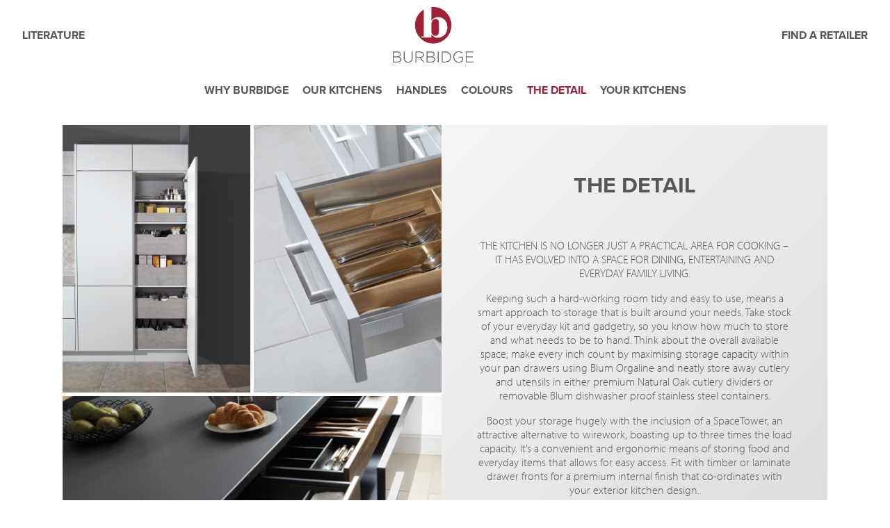

--- FILE ---
content_type: text/html; charset=utf-8
request_url: https://www.burbidge.co.uk/the-detail/5
body_size: 5256
content:


<!DOCTYPE html>

<html xmlns="http://www.w3.org/1999/xhtml" lang="en">
<head>

    <!-- Google Tag Manager -->

        <script>(function(w,d,s,l,i){w[l]=w[l]||[];w[l].push({'gtm.start':
        new Date().getTime(),event:'gtm.js'});var f=d.getElementsByTagName(s)[0],
        j=d.createElement(s),dl=l!='dataLayer'?'&l='+l:'';j.async=true;j.src=
        'https://www.googletagmanager.com/gtm.js?id='+i+dl;f.parentNode.insertBefore(j,f);
        })(window,document,'script','dataLayer','GTM-TNDZR9FT');</script>

    <!-- End Google Tag Manager -->

    <meta charset="utf-8" /><meta name="viewport" content="width=device-width, initial-scale=1.0" /><meta name="author" content="Burbidge and Son Limited" /><link rel="icon" href="../images/burbidge-icon.png" type="image/png" sizes="any" />

    <script src="https://use.typekit.net/gba7bkf.js"></script>
    <script>try { Typekit.load({ async: true }); } catch (e) { }</script>

    <!-- Hamburger icon -->
    <link rel="stylesheet" href="https://use.fontawesome.com/releases/v5.5.0/css/all.css" integrity="sha384-B4dIYHKNBt8Bc12p+WXckhzcICo0wtJAoU8YZTY5qE0Id1GSseTk6S+L3BlXeVIU" crossorigin="anonymous" /><link rel="stylesheet" type="text/css" href="/css_new/base.css" /><link rel="stylesheet" type="text/css" href="/css_new/buttons.css" />

    <!--link rel="stylesheet" type="text/css" href="/css_new/common.css" /-->
    <link href="/css_new/common-v2.css" rel="stylesheet" /><link rel="stylesheet" type="text/css" href="/css_new/footer.css" /><link rel="stylesheet" type="text/css" href="/css_new/navigation.css" />

    <!--link rel="stylesheet" type="text/css" href="/css_new/slider.css" /-->
    <link href="/css_new/slider-v2.css" rel="stylesheet" />

    <script src="/script_new/common.js"></script>
    <script src="/script/slider_class.js"></script>
    <script src="/script/form.js"></script>

    <script type="text/javascript">
        //confirm this is redundant!!!!!!!!
        //get element by id and show
        //function show_element(element_id) {
            //display blank screen lock
            //document.getElementById(element_id).style.display = 'block';
       // }
       //confirm this is redundant!!!!!!!!
    </script>

    
    

    <title>Burbidge & Son - Storage dividers</title>
    <meta name="description" content="Our cutlery dividers and drawer dividers help keep everything neat and tidy" />

<title>

</title></head>

<body>
    
    <form method="post" action="./5" id="form1">
<div class="aspNetHidden">
<input type="hidden" name="__EVENTTARGET" id="__EVENTTARGET" value="" />
<input type="hidden" name="__EVENTARGUMENT" id="__EVENTARGUMENT" value="" />
<input type="hidden" name="__VIEWSTATE" id="__VIEWSTATE" value="Z4qRMjBrzdWVfnoayDsjjAW7GMK0bZZoFX/U+YKnS51X8MRNkZiGG/[base64]/FPpBhp3R0feRs2jDy15dJmP33JWOYWxFi2wsbGAQcJZ7jbE9GHoWqLe2KuhHnzcQfQhUoC+DzOkijxqivk0rXCxJif51ZyK08fAKwJNEgB84EOLS8XRtYjOJ8Ir5CxocOlDqfRENIigRK5AZ52q2KSJe/c1vYakiJsaiHwm57E5URzKQm3hgq1vN9U4IVQ6ci68gsbn8MfWm75xCMcVUNjJFdfkqOUGDGA+5MoVMvd/u5zPqEPk7TQepGYUe6cZFjboN9lQv9PdI5zH8bqDNrw002LeMngogZ5tvpGrzN1blIFfnJXq0n2bohmXfe9VDS+VWOPEYZnCg75QOv9kkJcqdgwKUnwMVgRo//HFic4WD8T5RR4OLo1qgL+gQPDenEgkkeU/rrB604508/DwD0/QXO5sATs2KRDybmfZIKaYrkfY/gITax5KA+qLmSmDE4KOR1+9UncuToO5FPmuBf8USqUMQF3NxO2IPRQnguKHWzfA8uJDG8ueSYy25RRgowseIy55iuDTUB3BBe7y2huOOKRTktcBiErh0MQ2L33eiBdQnK/zwC56V/kOFVE3VU0nfv/xtIQIsesAKQtV0WTmUBrRS/jFBNw8HTDujpfa/a555NAGrZv8wZ2HIW57RI=" />
</div>

<script type="text/javascript">
//<![CDATA[
var theForm = document.forms['form1'];
if (!theForm) {
    theForm = document.form1;
}
function __doPostBack(eventTarget, eventArgument) {
    if (!theForm.onsubmit || (theForm.onsubmit() != false)) {
        theForm.__EVENTTARGET.value = eventTarget;
        theForm.__EVENTARGUMENT.value = eventArgument;
        theForm.submit();
    }
}
//]]>
</script>


<script src="/WebResource.axd?d=pynGkmcFUV13He1Qd6_TZJ-1cfAKJcUJsESvMf6yun-mw9HZl2iebGySNfeMATm01opsz0PaTMSYD7VzeQQsjg2&amp;t=637100574060000000" type="text/javascript"></script>


<script src="/ScriptResource.axd?d=NJmAwtEo3Ipnlaxl6CMhvo7N8nL_eyJR47mbdl7TZLIPYc5etd_OYSYwNcexaiJC9-K85-XvLS-V9i3Aq0haB2NU_9NQ-dPWM4DXcRQcjqbD3mDQCBrVMhnGkvIoHkHhem1yWnv_dBHkZ71q1qFE3TMqc2IVwyeBERQk_OoU7Qs1&amp;t=ffffffffecf19baa" type="text/javascript"></script>
<script src="/ScriptResource.axd?d=dwY9oWetJoJoVpgL6Zq8OL20Ny_KT4SHoCGijX0Sv1lwW5d2etgUkXdfjAdrRqFw7hQLqAWguMyV0945ZG0CvqsdD6HztqH0AOkzUdwpF7-9tUmX5JVdZX-Kt2-VWLILY-38HrNNyKclFUmBJtcXmqqSWd4zVr2axdXGdqZNjHM1&amp;t=ffffffffecf19baa" type="text/javascript"></script>
<div class="aspNetHidden">

	<input type="hidden" name="__VIEWSTATEGENERATOR" id="__VIEWSTATEGENERATOR" value="53287D5E" />
</div>

        <div id="cookies">
            <div class="content">
                <p class="range_features">We use Cookies</p>
                <p>This website uses cookies. By continuing to browse this website you consent to our use of cookies.<br />
                For more details about cookies and how we use them please read our <a href="https://www.burbidge.co.uk/pdfs/web-privacy-and-cookie-policy.pdf" target="_blank">Website Privacy and Cookie Policy</a>.</p>                
                <a class="button a_state right" href="javascript:void(0)" onclick="accept_cookies()">ACCEPT</a>
            </div>
        </div>
    
        
        <script type="text/javascript">
//<![CDATA[
Sys.WebForms.PageRequestManager._initialize('ctl00$sm_main', 'form1', [], [], [], 90, 'ctl00');
//]]>
</script>


        
        <div class="navigation" id="navigation_elem">
            <ul>
                <li class="burbidge_logo"><div><a id="hyp_request_brochure" href="../Literature">Literature</a></div><div><a href="/"><img id="full-logo" src="/images/burbidge-full-logo.png" alt="Burbidge Logo" /><img id="small-logo" src="/images/burbidge-small-logo.png"  alt="Burbidge Logo" /><img id="icon-logo" src="/images/burbidge-icon.png"  alt="Burbidge Icon" /></a></div><div><a id="HyperLink1" href="../find-a-retailer">Find A Retailer</a></div></li><!--
                --><li><a id="hyp_why_burbidge" href="../WhyBurbidge">Why Burbidge</a></li><!--
                --><li><a id="hyp_our_collections" href="../OurKitchens">Our Kitchens</a>
                    <ul>
                        <li><a id="rpt_collection_range_links_hyp_range_0" href="../langton">Langton</a></li><!--
                        --><li><a id="rpt_collection_range_links_hyp_range_1" href="../pembrey">Pembrey</a></li><!--
                        --><li><a id="rpt_collection_range_links_hyp_range_2" href="../tetbury">Tetbury</a></li><!--
                        --><li><a id="rpt_collection_range_links_hyp_range_3" href="../barnes">Barnes</a></li><!--
                        --><li><a id="rpt_collection_range_links_hyp_range_4" href="../chartwell">Chartwell</a></li><!--
                        --><li><a id="rpt_collection_range_links_hyp_range_5" href="../fenton">Fenton</a></li><!--
                        --><li><a id="rpt_collection_range_links_hyp_range_6" href="../finsbury">Finsbury</a></li><!--
                        --><li><a id="rpt_collection_range_links_hyp_range_7" href="../kew">Kew</a></li><!--
                        --><li><a id="rpt_collection_range_links_hyp_range_8" href="../brackenbury">Brackenbury</a></li><!--
                        --><li><a id="rpt_collection_range_links_hyp_range_9" href="../malmo">Malmö</a></li><!--
                        --><li><a id="rpt_collection_range_links_hyp_range_10" href="../otto">Otto</a></li><!--
                        --><li><a id="rpt_collection_range_links_hyp_range_11" href="../otto-painted">Otto Painted</a></li><!--
                        -->                        
                    </ul>
                </li><!--


                --><li><a id="hyp_handles" href="../Handles">Handles</a></li><!--
                --><li><a id="hyp_colours" href="../Colours">Colours</a></li><!--


                --><li><a id="hyp_the_detail" class="selected" href="1">The Detail</a></li><!--
                --><li><a id="hyp_your_kitchens" href="../YourKitchens">Your Kitchens</a></li><!--

                -->
                <!--

                --><li class="icon"><a href="javascript:void(0);" onclick="toggle_navigation()"><i class="fa fa-bars"></i></a></li>
            </ul>
        </div>

        
        
        
        
        
    <div class="content" style="text-align:center">
        <div class="the_details_images">
            <div class="column">
                <div class="image portrait" style="background:url(/images/the_details/1389.jpg)">
                    <div class="caption">INTERNAL DRAWER FRONTS IN CONCRETE<br /><br /><a href="/otto" class="boxed_button reversed">View Otto</a></div>
                </div>
           </div>
            <div class="column">
                <div class="image portrait" style="background:url(/images/the_details/130.jpg); background-position:left !important">
                    <div class="caption">EXTENDABLE CUTLERY TRAY<br /><br /><a href="/kew" class="boxed_button reversed">View Kew</a></div>
                </div>
            </div>
                 <div class="image double_width" style="background:url(/images/the_details/storage_4.png)">
                    <div class="caption">BLUM LEGRABOX WITH BLUM AMBIALINE CUTLERY DIVIDERS AND INTERNAL DRAWER FRONTS IN NATURAL OAK<br /><br /><a href="/otto" class="boxed_button reversed">View Otto</a></div>
                </div>
        </div><!--
     --><div class="the_details_copy" style="vertical-align:bottom">
            <div>
                <h1>THE DETAIL</h1>
                <br />
                <p>THE KITCHEN IS NO LONGER JUST A PRACTICAL AREA FOR COOKING – IT HAS EVOLVED INTO A SPACE FOR DINING, ENTERTAINING AND EVERYDAY FAMILY LIVING.</p>
                <p>Keeping such a hard-working room tidy and easy to use, means a smart approach to storage that is built around your needs. Take stock of your everyday kit and gadgetry, so you know how much to store and what needs to be to hand. Think about the overall available space; make every inch count by maximising storage capacity within your pan drawers using Blum Orgaline and neatly store away cutlery and utensils in either premium Natural Oak cutlery dividers or removable Blum dishwasher proof stainless steel containers.
                <p>Boost your storage hugely with the inclusion of a SpaceTower, an attractive alternative to wirework, boasting up to three times the load capacity. It’s a convenient and ergonomic means of storing food and everyday items that allows for easy access. Fit with timber or laminate drawer fronts for a premium internal finish that co-ordinates with your exterior kitchen design.
                <p>The Burbidge secret to maximising storage is simple, get the storage right and not only do you increase the capacity, you’ll enjoy a sense of order that will make your kitchen work like a dream.</p>
                <br />
                <p><a href="/the-detail/1" class="boxed_button white">1</a> <a href="/the-detail/2" class="boxed_button white">2</a> <a href="/the-detail/3" class="boxed_button white">3</a> <a href="/the-detail/4" class="boxed_button white">4</a> <a href="/the-detail/5" class="boxed_button selected">5</a></p>
            </div>
        </div>
    </div>

               
        
        <footer class="footer">
            <div class="content">
                 <div class="column">
                    <p>Social media</p>
                    <p class="social-media"><a href="https://www.facebook.com/Burbidge.Kitchens/" target="_blank"><img src="/images/facebook-icon.png" width="40" height="40" alt="Facebook" /></a><a href="https://www.instagram.com/burbidgekitchens/" target="_blank"><img src="/images/instagram-icon.png" width="40" height="40" alt="Instagram" /></a><a href="https://www.pinterest.co.uk/BurbidgeKitchens/" target="_blank"><img src="/images/pinterest-icon.png" width="40" height="40" alt="Pinterest" /></a></p>
                </div>
                <div class="column">
                    <p>Retailer support</p>
                    <p><a href="https://orderonline.burbidge.co.uk" target="_blank">Burbidge Online</a></p>
                    <p><a href="https://images.burbidge.co.uk" target="_blank">Burbidge Marketing Library</a></p>
                    <p><a href="/ProductCare" target="_blank">Product Care</a></p>
                    <p><a href="/pdfs/web-privacy-and-cookie-policy.pdf" target="_blank">Web privacy and cookie policy</a></p>
               </div>
               <div class="column">
                    <p>Burbidge & Son Limited</p>
                    <p>Burnsall Road, Canley, Coventry,<br />
                    West Midlands  CV5 6BS</p>
                    <p><span>T</span>024 7667 1600<br />
                    <span>F</span>024 7669 1010</p>
                    <p><span>E</span><a href="/cdn-cgi/l/email-protection#7003111c15033012050212191417155e131f5e051b4f0305121a1513044d2715120319041550351e0105190209"><span class="__cf_email__" data-cfemail="a1d2c0cdc4d2e1c3d4d3c3c8c5c6c48fc2ce8fd4ca">[email&#160;protected]</span></a></p>
                </div>
            </div>
        </footer>

    </form>

<script data-cfasync="false" src="/cdn-cgi/scripts/5c5dd728/cloudflare-static/email-decode.min.js"></script><script defer src="https://static.cloudflareinsights.com/beacon.min.js/vcd15cbe7772f49c399c6a5babf22c1241717689176015" integrity="sha512-ZpsOmlRQV6y907TI0dKBHq9Md29nnaEIPlkf84rnaERnq6zvWvPUqr2ft8M1aS28oN72PdrCzSjY4U6VaAw1EQ==" data-cf-beacon='{"version":"2024.11.0","token":"18ae1d72e9da4aa9bdda18a9e420ac78","r":1,"server_timing":{"name":{"cfCacheStatus":true,"cfEdge":true,"cfExtPri":true,"cfL4":true,"cfOrigin":true,"cfSpeedBrain":true},"location_startswith":null}}' crossorigin="anonymous"></script>
</body>

</html>

--- FILE ---
content_type: text/css
request_url: https://www.burbidge.co.uk/css_new/base.css
body_size: 822
content:
/* Base CSS  */  */

/*
    PANTONE 201 C
    rgb(157,34,53);
    #9D2235;

    PANTONE 425 C
    rgb(84,88,91);
    #54585A;
    
    PANTONE Cool Gray 1 C
    rgb(217,217,214);
    #D9D9D6;
*/

* {
    box-sizing: border-box
}

html {
    min-height: 100%;
}
body {
    min-height: 100%;
    max-width: 1280px;
    /* margin-top set in navigation css*/
    margin: auto;
    margin-bottom: 0;
    padding: 0 2.5vw;
}

@media screen and (min-width: 1280px) {
    body {
        padding-left: 32px;
        padding-right: 32px;
    }
}

body,
input,
select,
textarea,
label {
    font-size: 1rem;
    font-family: "myriad-pro", sans-serif;
    font-weight: 300;
    /* NEW 9 1 24 */
    /* font-size: 12pt; */
    color: rgb(84,88,91) /* PANTONE 425 C */
}

input, 
select, 
textarea {
	padding: 10px;
}

input[type=submit] {
	cursor: pointer;
	-webkit-user-select: none;  /* Chrome all / Safari all */
	-moz-user-select: none;     /* Firefox all */
	-ms-user-select: none;      /* IE 10+ */
	user-select: none;          /* Likely future */      
}

h1, h2, h3, h4, h5, h6, h7 {
    font-family: proxima-nova;
    text-transform: uppercase;
    font-weight: 700;
    color: rgb(84,88,90); /* PANTONE 425 C */
}
h1 {
    /* NEW 9 1 24 */
    /* font-size: 24px; */
}
h2 {
    /* NEW 9 1 24 */
    /* font-size: 18px; */
}

a {
    font-weight: 600;
    text-decoration: none;
	color: rgb(84,88,91); /* PANTONE 425 C */
}
a:hover,
a:active {
    background: rgb(217,217,214); /* PANTONE Cool Gray 1 C */
}

input[type=text], 
input[type=password], 
select, 
textarea {
	width: 300px;
	background: rgba(217,217,214,0.25); /* PANTONE Cool Gray 1 C */
	border: solid 1px rgba(217,217,214,0); /* PANTONE Cool Gray 1 C */
	-webkit-border-radius: 3px; /* Safari 3-4, iOS 1-3.2, Android 1.6- */
	-moz-border-radius: 3px;    /* Firefox 1-3.6 */
	border-radius: 3px;         /* Opera 10.5, IE 9, Safari 5, Chrome, Firefox 4, iOS 4, Android 2.1+ */
	outline: none;
	-webkit-transition: border 0.5s, background 0.5s;
	-moz-transition: border 0.5s, background 0.5s;
	-ms-transition: border 0.5s, background 0.5s; /* IE10 is actually unprefixed */
	-o-transition: border 0.5s, background 0.5s;
	transition: border 0.5s, background 0.5s;
}

textarea {
    height: 125px;
    vertical-align: middle
}

input[type=text]:focus, 
input[type=password]:focus, 
select:focus, 
textarea:focus {
	background: rgba(217,217,214,0); /* PANTONE Cool Gray 1 C */
	border: solid 1px rgba(217,217,214,1); /* PANTONE Cool Gray 1 C */
	-webkit-transition: none;
	-moz-transition: none;
	-ms-transition: none; /* IE10 is actually unprefixed */
	-o-transition: none;
	transition: none;
}

label {
	display: inline-block;
	width: 150px;
	padding: 10px 0;
	overflow: hidden;
	text-overflow: ellipsis;
	vertical-align: middle
}

input[type=checkbox] + label, 
input[type=radio] + label {
	width: 150px;
	padding-left: 5px;
    white-space: nowrap;
}

input[type=checkbox]:checked + label, 
input[type=radio]:checked + label {
	font-weight: 700;
}


/* audit */

table {
    border: none;
    width: 100%;
}

tr {
}

th {
    font-size: 0.8rem;
}
th, 
td {
    border: none;
    padding: 0;
    text-align: left;
    vertical-align: top;
    background: none
}
td th, 
td td {
    padding: 5px;
}
tr:nth-child(even) {
    background: rgba(217,217,214,0.25);
}
tr tr {
    background: none
}

/* audit */


--- FILE ---
content_type: text/css
request_url: https://www.burbidge.co.uk/css_new/buttons.css
body_size: 446
content:
.button {
    border: none;
    display: inline-block;
    vertical-align: baseline;
    font-family: proxima-nova;
    text-transform: uppercase;
    font-weight: 700;
    margin-right: 10px;
    padding: 5px 10px;
    outline: none;
    -webkit-border-radius: 3px; /* Safari 3-4, iOS 1-3.2, Android 1.6- */
    -moz-border-radius: 3px; /* Firefox 1-3.6 */
    border-radius: 3px; /* Opera 10.5, IE 9, Safari 5, Chrome, Firefox 4, iOS 4, Android 2.1+ */
    cursor: pointer;
}

.button:last-child {
	margin-right: 0;
}

/* Disabled button */

.d_state {
	color: rgb(255,255,255);
	background: rgb(217,217,214); /* PANTONE Cool Gray 1 C */
	cursor: default;
}

/* active button */

.a_state {
	color: rgb(255,255,255);
	background: rgb(84,88,90); /* PANTONE 425 C */
	transition: background 0.35s;
}
.a_state:hover, 
.a_state:active {
	background: rgb(217,217,214); /* PANTONE Cool Gray 1 C */
	transition: none;
}
.a_state:active {
	box-shadow: rgb(84,88,90) 0 3px 6px inset; /* PANTONE 425 C */
	padding-top: 6px;
	padding-bottom: 4px;
}

.button_group {
	display: block;
	margin: 0;
	text-align: justify;
}

.button_group .button {
	vertical-align: top
}

.boxed_button {
    border: none;
    display: inline-block;
    vertical-align: baseline;
    font-size: 0.8rem;
    padding: 5px 10px;
    font-family: proxima-nova;
    text-transform: uppercase;
    font-weight: 700;
    outline: none;
    cursor: pointer;
    /* -webkit-user-select: none;  Chrome all / Safari all */
    /* -moz-user-select: none;     Firefox all */
    /* -ms-user-select: none;      IE 10+ */
    /* user-select: none; */
}
.grey {
    border: solid 1px rgb(217,217,214); /* PANTONE Cool Gray 1 C */
    -webkit-transition: all 0.3s;
    -moz-transition: all 0.3s;
    -ms-transition: all 0.3s;
    -o-transition: all 0.3s;
    transition: all 0.3s;
}

    .grey:hover,
    .grey:active {
        border: solid 1px rgb(84,88,90); /* PANTONE 425 C */
        background: none;
        -webkit-transition: none;
        -moz-transition: none;
        -ms-transition: none;
        -o-transition: none;
        transition: none;
    }
.dark-grey {
    border: solid 1px rgb(84,88,90); /* PANTONE 425 C */
    -webkit-transition: all 0.3s;
    -moz-transition: all 0.3s;
    -ms-transition: all 0.3s;
    -o-transition: all 0.3s;
    transition: all 0.3s;
}

    .dark-grey:hover,
    .dark-grey:active {
        border: solid 1px rgb(255,255,255); /* White */
        background: none;
        -webkit-transition: none;
        -moz-transition: none;
        -ms-transition: none;
        -o-transition: none;
        transition: none;
    }
.white {	
    border: solid 1px rgb(255,255,255); /* White */
    -webkit-transition: all 0.3s;
    -moz-transition: all 0.3s;
    -ms-transition: all 0.3s;
    -o-transition: all 0.3s;
    transition: all 0.3s;
}
.white:hover, 
.white:active {	
    border: solid 1px rgb(84,88,90); /* PANTONE 425 C */
    background: none;
    -webkit-transition: none;
    -moz-transition: none;
    -ms-transition: none;
    -o-transition: none;
    transition: none;
}
.reversed {	
    color: rgb(255,255,255); /* White */
    border: solid 1px rgb(255,255,255); /* White */
    -webkit-transition: all 0.3s;
    -moz-transition: all 0.3s;
    -ms-transition: all 0.3s;
    -o-transition: all 0.3s;
    transition: all 0.3s;
}
.reversed:hover, 
.reversed:active {	
    color: rgb(255,255,255); /* White */
    border: solid 1px rgb(84,88,90); /* PANTONE 425 C */
    background: none;
    -webkit-transition: none;
    -moz-transition: none;
    -ms-transition: none;
    -o-transition: none;
    transition: none;
}
.boxed_button.selected {
    background: rgb(255,255,255); /* White */
    border: solid 1px rgb(255,255,255); /* White */
}

--- FILE ---
content_type: text/css
request_url: https://www.burbidge.co.uk/css_new/common-v2.css
body_size: 4578
content:
/* CSS Document */

/* FORM STYLES */

.narrow {
    width: 150px !important;
}
.ultra_narrow {
    width: 75px !important;
}

.popup_container {
	top: 0;
	left: 0;
	width: 100%;
	height: 100%;
	position: fixed;
	background: url('../images/screen_lock_bg.png');
    z-index:10000;
}

.vcentre {
	width: 100%;
	height: 100%;
	padding: 0;
	margin: 0;
	display: table;
}

.hcentre {
	width: 100%;
	height: 100%;
	padding: 0;
	margin: 0;
	display: table-cell;
	vertical-align: middle;
}

.message {
	width: 500px;
	padding: 20px;
	margin: auto;
	background: #ffffff;
	box-shadow: rgba(0,0,0,0.5) 0 5px 10px;
	-webkit-border-radius: 3px; /* Safari 3-4, iOS 1-3.2, Android 1.6- */
	-moz-border-radius: 3px;    /* Firefox 1-3.6 */
	border-radius: 3px;         /* Opera 10.5, IE 9, Safari 5, Chrome, Firefox 4, iOS 4, Android 2.1+ */
}

.message h2 {
	margin-top: 0
}

.form_error {
	padding: 10px;
	color: rgb(255,255,255);
	background: rgb(204,0,0);
	-webkit-border-radius: 3px; /* Safari 3-4, iOS 1-3.2, Android 1.6- */
	-moz-border-radius: 3px;    /* Firefox 1-3.6 */
	border-radius: 3px;         /* Opera 10.5, IE 9, Safari 5, Chrome, Firefox 4, iOS 4, Android 2.1+ */
	font-weight: 700;
}

.validation_list ul {
    margin: 0;
    margin-left: 20px;
    padding: 0
}
.validation_list ul li {
    padding-bottom: 10px;
    list-style-type: none;
    font-style: italic
}
.validation_list ul li:last-child {
    padding-bottom: 0
}

/* FORM STYLES */

#cookies {
    height: 0px;
    overflow: hidden;
    background: rgba(235,235,235,1);
    -webkit-transition: all 1s;
    -moz-transition: all 1s;
    -ms-transition: all 1s;
    -o-transition: all 1s;
    transition: all 1s;
}
#cookies > .content {
    margin: 10px auto
}


.welcome_message {
    position: absolute;
    bottom: 0;
    width: 100%;
    min-width: 1100px;
    margin: auto;
    background: rgba(255,255,255,0.75);
    padding: 20px;
    text-transform: uppercase;
    text-align: center;
}
.welcome_message p {
    margin: 20px;
    padding: 0;
    font-size: 2rem
}
.welcome_message p:last-child {
    font-size: 0.8rem
}

.index_panel_container {
    overflow: auto;
}

.index_panel {
	width: 350px;
	height: 350px;
    margin-right: 25px;
    margin-bottom: 25px;
    padding: 1px;
	float: left;
    background: rgba(218,217,215,0.25);
	background: -moz-linear-gradient(45deg, rgba(218,217,215,0.25) 0%, rgba(218,217,215,1) 100%); /* FF3.6-15 */
	background: -webkit-linear-gradient(45deg, rgba(218,217,215,0.25) 0%,rgba(218,217,215,1) 100%); /* Chrome10-25,Safari5.1-6 */
	background: linear-gradient(-135deg, rgba(218,217,215,0.25) 0%,rgba(218,217,215,1) 100%); /* W3C, IE10+, FF16+, Chrome26+, Opera12+, Safari7+ */
	filter: progid:DXImageTransform.Microsoft.gradient( startColorstr='#40dad9d7', endColorstr='#dad9d7',GradientType=1 ); /* IE6-9 fallback on horizontal gradient */
}
.index_panel .panel_content {
    height: 348px
}

.index_panel_container .index_panel:nth-child(3n) {
    margin-right: 0;
}


/* image, text and voting grids */

.square_group {
    display: grid;
    grid-gap: 30px;
    grid-template-columns: 1fr 1fr 1fr;
    grid-template-rows: 1fr
}
.stack {
    display: grid;
    grid-gap: 30px;
    grid-template-columns: 1fr;
    grid-template-rows: 1fr;
}

/*.square_group a {
    font-weight: 100;
}*/



/* 8 1 21
    
    @media screen and (min-width: 1280px) {
        .square_1x1,
        .square_1x2,
        .square_2x1,
        .square_2x2,
        .square_3x2 {
            margin-bottom: 32px;
        }
    }

*/



.square_1x1,
.square_1x2,
.square_2x1,
.square_2x2,
.square_3x2 {
    display: flex;
    width: 100%;
    padding-top: 100%;
    overflow: hidden
}

.square_1x1 {
}
.square_1x2 {
    grid-row: span 2;
    margin-bottom: 30px;
}
.square_2x1 {
    padding-top: 50%;
    grid-column: span 2;
    margin-bottom: 30px;
}
.square_2x2 {
    grid-column: span 2;
    grid-row: span 2;
    margin-bottom: 30px
}
.square_3x2 {
    grid-column: span 3;
    padding-top: 66.6%;
    margin-bottom: 30px;
}

.image_container {
    display: flex;
    width: 100%;
    margin-top: -100%;
    background-position: center;
    background-repeat: no-repeat;
    background-size: cover;
}

.square_1x1 .image_title,
.square_1x2 .image_title,
.square_2x1 .image_title,
.square_2x2 .image_title,
.square_3x2 .image_title {
    align-self: flex-end;
    width: 100%;
    overflow: hidden;
    white-space: nowrap;
    text-overflow: ellipsis
}


.background:nth-child(odd) {
	background: -moz-linear-gradient(45deg, rgba(218,217,215,0.25) 0%, rgba(218,217,215,1) 100%); /* FF3.6-15 */
    background: -webkit-linear-gradient(45deg, rgba(218,217,215,0.25) 0%, rgba(218,217,215,1) 100%); /* Chrome10-25,Safari5.1-6 */
    background: linear-gradient(-135deg, rgba(218,217,215,0.25) 0%, rgba(218,217,215,1) 100%); /* W3C, IE10+, FF16+, Chrome26+, Opera12+, Safari7+ */
}
.background:nth-child(even) {
	background: -moz-linear-gradient(45deg, rgba(218,217,215,1) 0%, rgba(218,217,215,0.25) 100%); /* FF3.6-15 */
	background: -webkit-linear-gradient(45deg, rgba(218,217,215,1) 0%, rgba(218,217,215,0.25) 100%); /* Chrome10-25,Safari5.1-6 */
	background: linear-gradient(-135deg, rgba(218,217,215,1) 0%, rgba(218,217,215,0.25) 100%); /* W3C, IE10+, FF16+, Chrome26+, Opera12+, Safari7+ */
}


.image_container.zoom {
    -webkit-transition: all 0.75s;
    -ms-transition: all 0.75s;
    -moz-transition: all 0.75s;
    transition: 0.75s;
    cursor: pointer;
}
.image_container.zoom:hover {
    -webkit-transition: all 0.25s;
    -webkit-transform: scale(1.2);
    -ms-transition: all 0.25s;
    -ms-transform: scale(1.2);   
    -moz-transition: all 0.25s;
    -moz-transform: scale(1.2);
    transition: 0.25s;
    transform: scale(1.2);
}
.text_container {
    display: flex;
    flex-direction: column;
    align-items: center;
    justify-content: center;
    width: 100%;
    margin-top: -100%;
    cursor: default;
}
.square_2x1 .text_container,
.square_2x1 .image_container {
    margin-top: -50%;
}
.square_3x2 .text_container,
.square_3x2 .image_container {
    margin-top: -66.6%;
}



*:nth-child(odd) .text_container, 
*:nth-child(odd) .timeline_text,
.result:nth-child(odd) {
	background: -moz-linear-gradient(45deg, rgba(218,217,215,0.25) 0%, rgba(218,217,215,1) 100%); /* FF3.6-15 */
	background: -webkit-linear-gradient(45deg, rgba(218,217,215,0.25) 0%, rgba(218,217,215,1) 100%); /* Chrome10-25,Safari5.1-6 */
	background: linear-gradient(-135deg, rgba(218,217,215,0.25) 0%, rgba(218,217,215,1) 100%); /* W3C, IE10+, FF16+, Chrome26+, Opera12+, Safari7+ */
}
*:nth-child(even) .text_container, 
*:nth-child(even) .timeline_text, 
.result:nth-child(even) {
	background: -moz-linear-gradient(45deg, rgba(218,217,215,1) 0%, rgba(218,217,215,0.25) 100%); /* FF3.6-15 */
	background: -webkit-linear-gradient(45deg, rgba(218,217,215,1) 0%, rgba(218,217,215,0.25) 100%); /* Chrome10-25,Safari5.1-6 */
	background: linear-gradient(-135deg, rgba(218,217,215,1) 0%, rgba(218,217,215,0.25) 100%); /* W3C, IE10+, FF16+, Chrome26+, Opera12+, Safari7+ */
}
.text_container h2, 
.text_container p {
    text-align: center;
    margin: 0 10px;
}
.image_title {
    font-size: 1rem;
    margin: 0;
    padding: 10px !important;
    color: rgb(255,255,255);
    background:  rgba(84,88,91,0.8); /* PANTONE 425 C */
    cursor: pointer;

    max-height: 50px;
    -webkit-transition: all 0.75s;
    -ms-transition: all 0.75s;
    -moz-transition: all 0.75s;
    transition: 0.75s;
}

}
.square_1x1:hover .image_title {
    overflow: initial;
    text-overflow: initial;
    white-space: initial;
    max-height: 150px;
}

.no_link {
    cursor: auto !important
}
.text_container h2:first-child, 
.text_container p:first-child {
    font-size: 1.5rem;
    padding-bottom: 10px
}

.competition_button, 
.result {
    display: block;
    text-align: center;
	width: 350px;
    margin-bottom: 25px;
    overflow: hidden
}
.result {
    padding: 20px
}
.result p {
    margin: 0
}
.result p:first-child {
    font-size: 500%;
}
.leader p:first-child {
    font-weight: 600
}

/* image grids */


/* Time line */

.timeline_year {
    display: flex;
    flex-direction: column;
    align-items: flex-end;
    justify-content: flex-end;
    width: 100%;
    margin-top: -100%;
    cursor: default;
    background: rgba(84,88,90,1);
}
.timeline_year p {
    font-size: 750%;
    margin: 10px;
    color: rgb(255,255,255);
}
.timeline_year p span {
    font-weight: 600
}

.timeline_text {
    display: flex;
    flex-direction: column;
    align-items: flex-start;
    justify-content: flex-end;
    width: 100%;
    margin-top: -100%;
    cursor: default;
}

.timeline_text p {
    text-align: left;
    margin: 10px;
}

/* Time line */


/* retailer info */

.retailer_location {
    display: flex;
    justify-content: flex-start;
    align-items: flex-start
    
}
.google_map {
    width: 725px;
	height: 520px;
    background: rgb(84,88,90); /* PANTONE 425 C */
}
.contact_details {
    padding-left: 20px;
    background: rgb(255,255,255);
}
.contact_details p {
    margin: 0;
}
.contact_details p.contact_details_heading {
	font-weight: 600;
    margin-top: 1em;
}
.contact_details:first-child p.contact_details_heading {
    margin: 0
}
.contact_details span.day {
    width: 100px;
    display: inline-block;
    vertical-align: top
}
.contact_details span.time {
    width: 225px;
    display: inline-block;
    vertical-align: top
}

.retailer_email {
	font-weight: 100;
	color: rgb(84,88,91) /* PANTONE 425 C */
}

/* retailer info */


/* Collections */

.inspiration_link {
    padding: 10px;
    background: rgba(218,217,215,0.25);
	background: -moz-linear-gradient(45deg, rgba(218,217,215,0.25) 0%, rgba(218,217,215,1) 100%); /* FF3.6-15 */
	background: -webkit-linear-gradient(45deg, rgba(218,217,215,0.25) 0%,rgba(218,217,215,1) 100%); /* Chrome10-25,Safari5.1-6 */
	background: linear-gradient(-135deg, rgba(218,217,215,0.25) 0%,rgba(218,217,215,1) 100%); /* W3C, IE10+, FF16+, Chrome26+, Opera12+, Safari7+ */
	filter: progid:DXImageTransform.Microsoft.gradient( startColorstr='#40dad9d7', endColorstr='#dad9d7',GradientType=1 ); /* IE6-9 fallback on horizontal gradient */
}

.content {
    /*
    Navigation update Sept 2019
    width: 1100px;
    */
    margin: 20px auto;
    overflow: hidden
}
.content h1:first-child {
    margin-top: 0
}

.info_panel, 
.related_panel,
.search_panel, 
.competiton_panel, 
.slider_panel {
	display: inline-block;
	padding: 1px;
	background: -moz-linear-gradient(-45deg, rgba(218,217,215,0.25) 0%, rgba(218,217,215,1) 100%); /* FF3.6-15 */
	background: -webkit-linear-gradient(-45deg, rgba(218,217,215,0.25) 0%,rgba(218,217,215,1) 100%); /* Chrome10-25,Safari5.1-6 */
	background: linear-gradient(135deg, rgba(218,217,215,0.25) 0%,rgba(218,217,215,1) 100%); /* W3C, IE10+, FF16+, Chrome26+, Opera12+, Safari7+ */
	filter: progid:DXImageTransform.Microsoft.gradient( startColorstr='#40dad9d7', endColorstr='#dad9d7',GradientType=1 ); /* IE6-9 fallback on horizontal gradient */
    overflow: hidden
}
.info_panel {
    width: 62.5vw;
    max-width: 800px;
}

.related_panel {
    width: 30vw;
    max-width: 384px;
    float: right;
}


@media screen and (max-width: 768px) {
    .info_panel,
    .related_panel {
        width: 100%;
        max-width: initial;
        float: initial;
    }
    .related_panel {
        margin-top: 20px;
    }
}




.search_panel,
.competiton_panel {
    width: 100%;
    padding: 20px;
    margin-bottom: 20px;
    text-align: center
}

.search_panel h2 {
    margin: 0
}
.search_panel input[type=text] {
    background: rgb(255,255,255);
    border: none
}

.intro_panel {
	width: 100%;
    /*
    Navigation update Sept 2019
	min-width: 1100px;
    */
    margin: 0 auto;
    color: rgb(255,255,255);
    background: rgb(84,88,91); /* PANTONE 425 C */
    margin-bottom: 20px;
    text-align: center;
}

.intro_panel .content {
    padding: 50px;
    margin: 0 auto
}
.intro_panel .content p:first-child {
    margin-top: 0
}
.intro_panel .content p:last-child {
    margin-bottom: 0
}

.intro_panel .content p:first-child,
.intro_panel .content p:last-child {
    text-transform: uppercase;
    font-size: 140%;
    font-weight:100
}

.terms_panel {
    text-align: left;
}




/* NEW PANELS CSS JANUARY 2024 */
/* REPLACES ALL PREVIOUS PANEL STYLES */

.centered-panel {
}
    .centered-panel h1,
    .centered-panel h2,
    .centered-panel h3,
    .centered-panel p,
    .centered-panel ul {
        text-align: center;
        padding-left: max(50px, 20%);
        padding-right: max(50px, 20%);
    }

.light-bg {
    padding: 10px 0;
    background: -moz-linear-gradient(-45deg, rgba(218,217,215,0.25) 0%, rgba(218,217,215,1) 100%); /* FF3.6-15 */
    background: -webkit-linear-gradient(-45deg, rgba(218,217,215,0.25) 0%,rgba(218,217,215,1) 100%); /* Chrome10-25,Safari5.1-6 */
    background: linear-gradient(135deg, rgba(218,217,215,0.25) 0%,rgba(218,217,215,1) 100%); /* W3C, IE10+, FF16+, Chrome26+, Opera12+, Safari7+ */
    filter: progid:DXImageTransform.Microsoft.gradient( startColorstr='#40dad9d7', endColorstr='#dad9d7',GradientType=1 ); /* IE6-9 fallback on horizontal gradient */
}
.dark-bg {
    padding: 10px 0;
    color: rgb(255,255,255);
    background: -moz-linear-gradient(-45deg, rgba(84,88,91,1) 0%, rgba(62,65,67,1) 100%); /* FF3.6-15 */
    background: -webkit-linear-gradient(-45deg, rgba(84,88,91,1) 0%, rgba(62,65,67,1) 100%); /* Chrome10-25,Safari5.1-6 */
    background: linear-gradient(135deg, rgba(84,88,91,1) 0%, rgba(62,65,67,1) 100%); /* W3C, IE10+, FF16+, Chrome26+, Opera12+, Safari7+ */
    filter: progid:DXImageTransform.Microsoft.gradient( startColorstr='#54585b', endColorstr='#3e4143',GradientType=1 ); /* IE6-9 fallback on horizontal gradient */
}

.opening-para p:first-child {
    font-size: 1.25rem
}
.all-caps {
    text-transform: uppercase
}

/* NEW PANELS CSS JANUARY 2024 */
/* REPLACES ALL PREVIOUS PANEL STYLES */






    .search_panel p,
    .competiton_panel p,
    .terms_panel p {
        margin: 0;
        padding: 0;
    }
.competiton_panel p:first-child,
.terms_panel p:first-child {
    font-size: 1.5rem;
}

.panel_heading {
    margin: 0;
	margin-left: 10px;
	font-size: 1.5rem;
    padding: 10px 0
}
.range {
	height: 50px;
	line-height: 50px;
	font-size: 1.25rem;
	font-weight: 600;
	text-transform: uppercase;
}
.range_description p {
    font-size: 1.25rem;
}

.range_features {
    font-size: 1.25rem;;
    font-weight: 600;
    margin: 0;
    padding: 0
}
ul.range_features_list,
ul.related_items_list {
    text-align: center;
    padding: 0;
}
    ul.range_features_list li,
    ul.related_items_list li {
        font-size: 1rem;
        padding-bottom: 0.25rem
    }

.panel_navigation ul {
	padding: 0;
	margin: 0 auto;
	overflow: hidden
}
.panel_navigation li {
	display: block;
	float: left;
	margin: 0;
	margin-right: 1px
}
.panel_navigation li a {
	display: block;
	margin-left: 1px;
	white-space: nowrap;
	background: rgba(255,255,255,0.5);
	font-size:  18px;
	height: 35px;
	line-height: 35px;
    padding: 0 5px;
	font-weight: 100;
	border: none;
    -webkit-transition: all 0.3s;
    -moz-transition: all 0.3s;
    -ms-transition: all 0.3s;
    -o-transition: all 0.3s;
    transition: all 0.3s;
}
.panel_navigation li a:hover {
	background: rgba(255,255,255,1);
    -webkit-transition: none;
    -moz-transition: none;
    -ms-transition: none;
    -o-transition: none;
    transition: none;
}
.panel_navigation li a:disabled {
	background: rgb(255,255,255);
}

.panel_navigation li.active a {
	background: rgba(255,255,255,1);
}
.panel_content {
	padding: 9px;
	background: rgb(255,255,255);
    overflow: hidden
}
.panel_content p:first-child {
	margin-top: 0;
}
.panel_content ul.feaures {
	padding-left: 1em
}
.related_links_heading {
	font-weight:  600;
	margin-bottom: 0;
}
.panel_content ul.related_links {
	margin: 0;
	padding: 0;
	list-style-type: none;
}
.panel_content p:last-child, 
.panel_content ul:last-child{
	margin-bottom: 0;
}

.finish_container, 
.handle_container {
    width: 133px;
    margin-right: 10px;
    margin-bottom: 20px;
    float: left
}
.finish_container:nth-child(5n+1), 
.handle_container:nth-child(5n+1) {
    margin-right: 0;
}
.finish_container .finish, 
.handle_container .handle {
    width: 133px;
    height: 133px;
    padding: 5px;
    background-size: contain !important;
    background-repeat: no-repeat !important;
    background-position: center bottom !important
}
.finish_container p, 
.handle_container p {
    font-size: 0.8rem;
    margin-top: 5px;
    white-space: nowrap;
    text-overflow: ellipsis;
    overflow: hidden
}

.finish .stock {
    padding: 5px;
    font-size: 60%;
    text-transform: uppercase;
    background: rgb(255,255,255);
    display: inline-block
}

.door_container {
    margin-right: 10px;
    margin-bottom: 20px;
    float: left
}
.door_container p {
    font-size: 0.8rem;
    margin-top: 5px;
    white-space: nowrap
}
.search_term {
    font-weight: 600;
    font-size: 70%;
    text-transform: uppercase;
}

.search_options {
    padding: 1px;
    background: -moz-linear-gradient(-45deg, rgba(218,217,215,0.25) 0%, rgba(218,217,215,1) 100%); /* FF3.6-15 */
    background: -webkit-linear-gradient(-45deg, rgba(218,217,215,0.25) 0%,rgba(218,217,215,1) 100%); /* Chrome10-25,Safari5.1-6 */
    background: linear-gradient(135deg, rgba(218,217,215,0.25) 0%,rgba(218,217,215,1) 100%); /* W3C, IE10+, FF16+, Chrome26+, Opera12+, Safari7+ */
    filter: progid:DXImageTransform.Microsoft.gradient( startColorstr='#40dad9d7', endColorstr='#dad9d7',GradientType=1 ); /* IE6-9 fallback on horizontal gradient */
}
.search_option {
    white-space: nowrap;
    display: inline-block;
    width: 255px;
    overflow: hidden;
    text-overflow: ellipsis
}
.search_option label {
    width: initial !important;
}

ul.matched_options  {
    list-style-type: none;
    margin: 0;
    padding: 0;
    list-style-position: outside
}
ul.matched_options li {
    display: inline;
}
ul.matched_options li:after {
    content: ", ";
}
ul.matched_options li:last-child:after {
    content: "";
}

/* Collection index */

.collections,
.accessories {
    width: 100%;
    display: flex;
    flex-direction: row;
    justify-content: space-between;
    flex-wrap: wrap;
}
.collections h2, 
.accessories h2 {
    text-transform: uppercase
}
    .collections .square_group {
        width: 100%;
        grid-gap: 0;
        margin-bottom: 30px
    }
        .collections .square_group .square_2x1 {
            margin-bottom: 0
        }
        .collections .square_group .square_2x1 .text_container {
            align-items: flex-start;
        }
            .collections .square_group .square_2x1 .text_container h2,
            .collections .square_group .square_2x1 .text_container p {
                text-align: left;
                padding: 0 30px
            }
            .collections .square_group .square_2x1 .text_container p {
                margin-bottom: 30px;
            }
.range_thumbnails {
    width: 100%;
    padding: 0 30px
}
.range_thumbnail {
    float: left;
    text-align: center;
    padding-right: 30px
}
.range_thumbnail img {
    height: 110px
}

.accessories .accessory {
    width: 30vw;
    max-width: 384px;
    display: block;
    float: left;
    overflow: auto;
    margin-left: 25px
}
.accessories .accessory:first-child {
    margin-left: 0
}
    .accessories .accessory .info {
        width: 30vw;
        height: 30vw;
        max-width: 384px;
        max-height: 384px;
        display: table;
        float: left;
        overflow: hidden
    }


/* Collection index */


/* news */

.news_intro {
    font-size: 1.25rem;
}
.news_quote {
    font-style: italic;
}
.news_quote::before { 
    content: "“";
}
.news_quote::after { 
    content: "”";
}
.news_name {
    font-size: 10pt;
}

/* news */


/* competition */

.competition_winner {
    display: table;
    width: 125px;
    height: 125px;
    margin: 10px;
    background: rgba(255,255,255,0.8);
    border-radius: 100px;
    overflow: hidden;
    box-shadow: rgb(255,255,255) 0 0 4px 2px;
}
.competition_winner div {
    display: table-row;
    width: 100%;

}
.competition_winner div div {
    display: table-cell;
    font-size: 200%;
    text-align: center;
    text-transform: uppercase;
    vertical-align: middle;
    color: rgb(84,88,91); /* PANTONE 425 C */
}
.competition_winner div div.season, 
.competition_winner div div.year {
    font-size: 100% !important;
    color: rgb(255,255,255);
    background:  rgba(84,88,91,0.8); /* PANTONE 425 C */
    font-weight: 700
}
.competition_winner div div.season {
    padding-top: 5px
}
.competition_winner div div.year {
    padding-bottom: 5px
}

/* competition */


/* related slider */

.related_slider {
    display: flex;
    width: 100%;
    overflow: hidden;
    background: rgb(255,255,255)
}

    .related_slider .slider_navigation {
        flex: 0 0 auto;
        width: 54px;
        height: 240px;
        margin: auto; /* auto centres the child both horizontally and vertically */
    }
    .related_slider .slider_navigation button {
        border: none;
        background: none;
        margin: 0;
        padding: 0;
        width: 54px;
        height: 240px
    }

    .related_slider .slider_slides {
        flex: 0 0 auto;
        max-width: 990px;
        height: 260px;
        overflow: hidden;
    }

    .related_slider #slide_container {
        height: 225px;
        margin-left: 0;
        -webkit-transition: all 0.6s;
        -moz-transition: all 0.6s;
        -ms-transition: all 0.6s;
        -o-transition: all 0.6s;
        transition: all 0.6s;
    }
    .related_slider .slider_slide {
        display: table;
        float: left;
        width: 240px;
        height: 240px;
        vertical-align: bottom;
        background-position: center top;
        background-repeat: no-repeat;
        background-size: cover;
        margin-left: 10px;
        margin-top: 10px
    }
    .related_slider .slider_slide:first-child {
        margin-left: 0;
    }
    .related_slider .slider_slide > .image_container {
        background-position: 0 50px;
        margin: 0;
        height: 100%;
        display: block
    }

/* related slider */

/* sample form */

.sample_discount {
    padding: 10px;
    background: rgb(217,217,214); /* PANTONE Cool Gray 1 C */
    font-size: 120%;
    text-align: center;
}
.sample_discount p {
    margin: 0
}
.sample_discount p:first-child {
    text-transform: uppercase;
    font-weight: 700
}
.sample_range_container {
    display:inline-block;
    padding-right: 50px
}
.sample_finishes {
    overflow: auto
}
.sample_finish_container {
    width: 133px;
    margin-right: 10px;
    margin-bottom: 20px;
    float: left
}
.sample_finish_container img {
    /*
    height:225px;
    */
    width: 133px;
}
.sample_finish_container p {
    font-size: 0.8rem;
    margin-top: 5px;
    white-space: nowrap;
    text-overflow: ellipsis;
    overflow: hidden
}
.sample_finish_container p:nth-child(2) {
    font-weight: 700;
    margin: 0
}




/* The details */

.column {
    width: 270px;
    display: block;
    float: left;
}
.column:first-child {
    margin-right: 5px;
}

.the_details_images {
    width: 545px;
    display: inline-block;
    box-sizing: border-box;
    vertical-align: bottom
}


.the_details_images .image {
    width: 270px;
    float: left;
    display: table;
    background-size: cover !important;
    background-position: center !important;
    background-repeat: no-repeat !important;
    margin-bottom: 5px
}
.the_details_images .image:last-child {
    margin-bottom: 0
}

.double_height {
    height: 515px;
}
.double_width {
    width: 545px !important;
    height: 385px;
    margin-top: 5px
}
.landscape {
    height: 255px;
}
.portrait {
    height: 385px;
}
.the_details_images .image .caption {
    display: table-cell;
    text-align: center;
    vertical-align: middle;
    padding: 20px;
    opacity: 0;
    color: rgb(255,255,255);
    background: rgba(84,88,91,0.8); /* PANTONE 425 C */
    -webkit-transition: all 0.6s;
    -moz-transition: all 0.6s;
    -ms-transition: all 0.6s;
    -o-transition: all 0.6s;
    transition: all 0.6s;
}

.the_details_images .image:hover .caption {
    opacity: 1;
    -webkit-transition: none;
    -moz-transition: none;
    -ms-transition: none;
    -o-transition: none;
    transition: none;
}
.the_details_copy {
    width: 555px;
    height: 775px;
    display: inline-table;
    vertical-align: bottom ;
    background: -moz-linear-gradient(-45deg, rgba(218,217,215,0.25) 0%, rgba(218,217,215,1) 100%); /* FF3.6-15 */
    background: -webkit-linear-gradient(-45deg, rgba(218,217,215,0.25) 0%,rgba(218,217,215,1) 100%); /* Chrome10-25,Safari5.1-6 */
    background: linear-gradient(135deg, rgba(218,217,215,0.25) 0%,rgba(218,217,215,1) 100%); /* W3C, IE10+, FF16+, Chrome26+, Opera12+, Safari7+ */
    filter: progid:DXImageTransform.Microsoft.gradient( startColorstr='#40dad9d7', endColorstr='#dad9d7',GradientType=1 ); /* IE6-9 fallback on horizontal gradient */
}
.the_details_copy div {
    display: table-cell;
    text-align: center;
    vertical-align: middle;
    width: 100%;
    text-align: center;
    padding: 0 50px;
}


/* The details */

--- FILE ---
content_type: text/css
request_url: https://www.burbidge.co.uk/css_new/footer.css
body_size: 79
content:
/* CSS Document */

.footer {
    width: 100%;
    margin: 0;
    background: #54585b;
    color: rgb(255,255,255);
}

    .footer .content {
        margin: 0 auto;
        column-count: 3;
        column-gap: 0
    }

@media screen and (max-width: 900px) {
    .footer .content {
        column-count: 2;
    }
}

@media screen and (max-width: 600px) {
    .footer .content {
        column-count: 1;
    }
}

.footer .content .column {
    width: 100%;
    padding: 20px;
    break-inside: avoid;
    vertical-align: top
}

    .footer .content .column p {
        margin: 0;
        margin-bottom: 10px
    }

        .footer .content .column p:first-child {
            font-weight: 600;
        }

        .footer .content .column p:last-child {
            margin-bottom: 0
        }

.footer span {
    display: inline-block;
    width: 20px;
    font-weight: 600;
}

.footer a img {
    -webkit-transition: opacity 0.3s;
    -moz-transition: opacity 0.3s;
    -o-transition: opacity 0.3s;
    transition: opacity 0.3s;
    opacity: 0.8;
}

.footer a:hover img,
.footer a:active img {
    -webkit-transition: none;
    -moz-transition: none;
    -o-transition: none;
    transition: none;
    opacity: 1
}

.footer a {
    -webkit-transition: color 0.3s;
    -moz-transition: color 0.3s;
    -o-transition: color 0.3s;
    transition: color 0.3s;
    color: rgb(204,204,204);
}

    .footer a:hover {
        -webkit-transition: none;
        -moz-transition: none;
        -o-transition: none;
        transition: none;
        color: rgb(255,255,255);
        background: none !important
    }

.footer p.social-media a:not(:first-child) {
    margin-left: 20px
}


--- FILE ---
content_type: text/css
request_url: https://www.burbidge.co.uk/css_new/navigation.css
body_size: 1146
content:
/* CSS Document */

/* Add a black background color to the top navigation */

/* Adjust body top-margin to height of full nav */
body {
    margin-top: 160px;
}
/* Adjust body top-margin to height of full nav */

.navigation {
    position: fixed;
    width: 100%;
    height: 160px;
    margin: 0;
    top: 0;
    left: 0;
    z-index: 9999;
    background: rgb(255,255,255);
}

    .navigation ul {
        margin: 0 auto;
        padding: 0 2.5vw;
        text-align: center;
        max-width: 1300px
         /*margin-top: 10px;*/
   }

        .navigation ul > li.burbidge_logo {
            width: 100%;
            height: 80px;
            margin: 10px 0 30px 0;
            -webkit-transition: none;
            -moz-transition: none;
            -o-transition: none;
            transition: none;
            display: flex;
            align-items: center;
            justify-content: space-between
        }

            .navigation ul > li.burbidge_logo img {
                height: 80px;
                object-fit: contain
            }

    .navigation li.burbidge_logo div {
        text-align: center;
    }

    .navigation li.burbidge_logo a {
        display: inline;
        margin: 0;
        padding: 0;
        white-space: initial;
        /*line-height: 0.8em*/
}

#full-logo {
    display: block
}

#small-logo {
    display: none;
}

#icon-logo {
    display: none;
}

.navigation li {
    display: inline-block;
    -webkit-transition: all 0.3s;
    -moz-transition: all 0.3s;
    -o-transition: all 0.3s;
    transition: all 0.3s;
    vertical-align: top;
    /*margin: 0;*/
    /*padding: 0;*/
    /*white-space: nowrap;*/
}

    .navigation ul ul {
        display: none;
        margin-top: 0;
        padding: 0;
        overflow: auto;
        background: rgba(255,255,255,0.9)
    }

        .navigation ul ul li {
            display: block;
        }

    .navigation ul li:hover ul {
        display: block;
    }
    /* No rollover for first bullet */
    .navigation ul li:not(.burbidge_logo):hover {
        -webkit-transition: none;
        -moz-transition: none;
        -o-transition: none;
        transition: none;
    }


/* Style the links inside the navigation bar */
.navigation a {
    font-family: proxima-nova;
    text-transform: uppercase;
    font-weight: 700;
    display: block;
    /*line-height: 30px;*/
    vertical-align: middle;
    transition: all 0.3s;
    margin: 0 10px 10px 10px;
    /*white-space: nowrap;*/
}

    /* Change the color of links on hover */

    /* .navigation ul li:not(.burbidge_logo) a:hover { */
    .navigation a:hover {
    color: rgb(157,34,53);
    background: none;
    -webkit-transition: none;
    -moz-transition: none;
    -o-transition: none;
    transition: none;
}


    /* Add an active class to highlight the current page */
    .navigation .selected {
        color: rgb(157,34,53)
    }

    /* Hide the link that should open and close the navigation on small screens */
    .navigation .icon {
        display: none;
    }



    /* When the screen is less than 800px pixels wide, hide all links, except for the first one (KM Logo). Show the link that contains open and close the navigation (.icon) */
    @media screen and (max-width: 800px) {
        .navigation {
            height: auto;
        }

            .navigation ul {
                margin-top: 0;
                padding: 0;
                padding-left: 5px;
                text-align: left;
            }

            .navigation li {
                width: initial
            }

                .navigation li:not(:first-child) {
                    display: none;
                }

                    .navigation li:not(:first-child):hover {
                        background: rgb(229,229,229) /* 10% black */
                    }

                .navigation li.icon {
                    display: block;
                    float: right;
                    margin-top: 20px
                }

            .navigation ul > li.burbidge_logo {
                width: 85%;
                height: 35px;
                /*margin:  0;*/
                display: inline-flex
            }

                .navigation ul > li.burbidge_logo img {
                    height: 35px;
                    object-fit: contain
                }

        #full-logo {
            display: none;
        }

        #small-logo {
            display: block
        }

        #icon-logo {
            display: none
        }

        .navigation ul li:hover ul {
            background: rgb(242,242,242) /* 5% black */
        }

        .navigation .active {
            border-bottom: none !important;
        }

        /* .navigation ul li:not(.burbidge_logo) a { */
        .navigation a {
            border: none;
            /*line-height: 45px;*/
            /*margin: 0*/
        }

        .navigation ul li:not(:first-child) a:hover {
            color: rgb(157,34,53);
            background: none;
        }

        .navigation .icon a {
            text-align: center;
            width: 45px;
            margin: 0
        }

        /* Adjust body top-margin to height of full nav */
        body {
            margin-top: 50px;
        }
        /* Adjust body top-margin to height of full nav */

    }

    /* The "responsive" class is added to the navigation with JavaScript when the user clicks on the icon. This class makes the navigation look good on small screens (display the links vertically instead of horizontally) */
@media screen and (max-width: 800px) {
    .navigation.responsive {
        /*
        position: fixed;
        */
        height: 100%;
        overflow: auto
    }

        .navigation.responsive li.icon {
            position: absolute;
            top: 0;
            right: 0
        }

        .navigation.responsive li {
            float: none;
            display: block;
            text-align: left;
        }

        .navigation.responsive ul ul {
            display: block;
            position: relative;
            border: none
        }
}


    @media screen and (max-width: 425px) {
        #full-logo {
            display: none
        }

        #small-logo {
            display: none
        }

        #icon-logo {
            display: block
        }
    }

--- FILE ---
content_type: text/css
request_url: https://www.burbidge.co.uk/css_new/slider-v2.css
body_size: 581
content:
.image_slider {
    height: 50vw;
    max-height: 625px;
    overflow: hidden;
    background: rgb(227,227,227);
    font-family: proxima-nova;
}

    .image_slider .slide_wrapper {
        display: flex;
        height: 100%;
        position: relative;
        top: 0;
        left: 0;
        -webkit-transition: left 0.5s; /* Safari */
        transition: left 0.5s
    }
        .image_slider .slide_wrapper .slide {
            width: 100%;
        }
            .image_slider .slide_wrapper .slide img {
                width: 100%;
                height: 100%;
                object-fit: cover;
            }
            .image_slider .slide_wrapper .slide .label,
            .image_slider .slide_wrapper .slide .title {
                display: flex;
                flex-direction: column;
                position: relative;
                top: -100%;
                height: 100%;
                justify-content: flex-start;
                align-content: center
            }
            .image_slider .slide_wrapper .slide .label {
                justify-content: flex-start;
            }
            .image_slider .slide_wrapper .slide .title {
                justify-content: center;
            }

            .image_slider .slide_wrapper .slide .label div {
                margin: 0 auto;
                margin-top: 20px;
                padding: 5px 10px;
                background: rgb(255,255,255);
                font-weight: 700;
            }

            .image_slider .slide_wrapper .slide .title div {
                margin: 0 auto;
                padding: 10px 20px;
                color: rgb(255,255,255);
                border: solid 10px rgb(255,255,255);
                background: rgba(84,88,90,0.5);
                text-transform: uppercase;
                font-size: 4rem;
                font-weight: 700;
                max-width: 70%;
                text-align: center
            }

    .image_slider .slider_navigation {
        display: flex;
        justify-content: space-between;
        height: 100%;
        position: relative;
        top: -100%;
        left: 0;
    }

        .image_slider .slider_navigation .slider_picker {
            align-self: flex-end;
            margin: 20px
        }
        .image_slider .slider_navigation .slider_prev,
        .image_slider .slider_navigation .slider_next {
            align-self: center;
            margin: 20px
        }
    .image_slider button {
        cursor: pointer;
        border: none;
        outline: none
    }
        
        .image_slider .slider_navigation .slider_picker > button {
            background: rgb(255,255,255);
            border-radius: 15px;
            width: 30px;
            height: 30px;
            overflow: hidden;
            opacity: 0.6;
            -webkit-transition: opacity 0.5s; /* Safari */
            transition: opacity 0.5s
        }
    .image_slider .slider_navigation .slider_picker > button:not(:last-child) {
        margin-right: 15px;
    }

            .image_slider .slider_navigation .slider_picker > .current, 
            .image_slider .slider_navigation .slider_picker > button:hover {
                opacity: 1;
                -webkit-transition: none; /* Safari */
                transition: none
            }

            .image_slider .slider_navigation .slider_prev > button {
                background: url(/images/left-arrow.png);
            }
            .image_slider .slider_navigation .slider_next > button {
                background: url(/images/right-arrow.png);
            }

                .image_slider .slider_navigation .slider_prev > button,
                .image_slider .slider_navigation .slider_next > button {
                    background-size: contain;
                    background-position: center;
                    background-repeat: no-repeat;
                    width: 30px;
                    height: 30px;
                    margin: 0 2.5px;
                    overflow: hidden;
                    opacity: 0.6;
                    -webkit-transition: opacity 0.5s; /* Safari */
                    transition: opacity 0.5s
                }

                .image_slider .slider_navigation .slider_prev > button:hover,
                .image_slider .slider_navigation .slider_next > button:hover {
                    opacity: 1;
                    -webkit-transition: none; /* Safari */
                    transition: none
                }

@media screen and (max-width: 800px) {
    .image_slider .slider_navigation, 
    .image_slider .slide_wrapper .slide .title {
        display: none
    }
}

@media screen and (min-width: 801px) and (max-width: 900px) {
    .image_slider .slider_navigation button,
    .image_slider .slide_wrapper .slide .title div {
        transform: scale(0.55)
    }
}

@media screen and (min-width: 901px) and (max-width: 1000px) {
    .image_slider .slider_navigation button,
    .image_slider .slide_wrapper .slide .title div {
        transform: scale(0.7)
    }
}

@media screen and (min-width: 1001px) and (max-width: 1100px) {
    .image_slider .slider_navigation button,
    .image_slider .slide_wrapper .slide .title div {
        transform: scale(0.85)
    }
}


--- FILE ---
content_type: application/x-javascript
request_url: https://www.burbidge.co.uk/script_new/common.js
body_size: 31
content:
// NAVIATION //

/* Toggle between adding and removing the "responsive" class to topnav when the user clicks on the icon */
function toggle_navigation() {
    var navigation_elem = document.getElementById("navigation_elem");
    if (navigation_elem.className === "navigation") {
        navigation_elem.className += " responsive";
    } else {
        navigation_elem.className = "navigation";
    }
}

// NAVIATION //


// NAVIGATION SCALER //

function scale_navigation() {
    "use strict";
    var scrolled = window.pageYOffset || document.documentElement.scrollTop,
        shrink = 100,
        navigation_element = document.getElementById("navigation_elem");
    if (scrolled > shrink) {
        if (!(navigation_element.classList.contains('smaller'))) {
            navigation_element.classList.add('smaller');
        }
    } else {
        if (navigation_element.classList.contains('smaller')) {
            navigation_element.classList.remove('smaller');
        }
    }
}

function init_scale_navigation() {
    "use strict";
    window.addEventListener('scroll', scale_navigation);
    console.log("scale_navigation EventListener added.");
}

// NAVIGATION SCALER //


window.onload = function () {
    init_scale_navigation();
}

--- FILE ---
content_type: application/x-javascript
request_url: https://www.burbidge.co.uk/script/slider_class.js
body_size: 1469
content:
function slider(id, image_path, images, positions, caption_style, captions, links) {

    if (document.getElementById(id) != null) {

        this.id = id;
        this.image_path = image_path;
        this.images = images;
        this.positions = positions;
        this.caption_style = caption_style;
        this.captions = captions;
        this.links = links;

        // add extra values
        this.image_count = this.images.length;
        this.load_count = 0;
        this.current_image = 0;
        this.wrapper_id = this.id + "_wrapper";
        this.auto_time;
        this.auto_interval;

        // create slider navigation
        var navigation_id = this.id + "_navigation";
        var left_id = this.id + "_left";
        this.picker_id = this.id + "_picker";
        var right_id = this.id + "_right";

        // add wrapper 
        var wrapper_element = document.createElement("div");
        wrapper_element.setAttribute("id", this.wrapper_id);
        wrapper_element.setAttribute("class", "slide_wrapper");
        document.getElementById(this.id).appendChild(wrapper_element);

        // add navigation element
        var navigation_element = document.createElement("div");
        navigation_element.setAttribute("id", navigation_id);
        navigation_element.setAttribute("class", "slider_navigation");

        navigation_element.setAttribute("onclick", this.id + ".goto_url(); return false");

        document.getElementById(this.id).appendChild(navigation_element);

        if (this.image_count > 1) {

            // add left div and button
            var left_element = document.createElement("div");
            left_element.setAttribute("id", left_id);
            left_element.setAttribute("class", "slider_prev");
            document.getElementById(navigation_id).appendChild(left_element);

            var left_button = document.createElement("button");
            left_button.setAttribute("onclick", this.id + ".prev_slide(event); return false;");
            document.getElementById(left_id).appendChild(left_button);

            // add picker div
            var picker_element = document.createElement("div");
            picker_element.setAttribute("id", this.picker_id);
            picker_element.setAttribute("class", "slider_picker");
            document.getElementById(navigation_id).appendChild(picker_element);

            // add right div and button
            var right_element = document.createElement("div");
            right_element.setAttribute("id", right_id);
            right_element.setAttribute("class", "slider_next");
            document.getElementById(navigation_id).appendChild(right_element);

            var right_button = document.createElement("button");
            right_button.setAttribute("onclick", this.id + ".next_slide(event); return false;");
            document.getElementById(right_id).appendChild(right_button);

        }

        build_slider(this, 0);

        // console.log("Building " + id + " (" + this.image_count + " images).");
    } else {
        // console.log("Cannot build " + id + ", the element does not exist.");
    }
};

function build_slider(slider, slide_position) {

    const load_image = new Image; // cannot be reassigned
    load_image.crossOrigin = "anonymous";

    load_image.onload = function () {

        // console.log(slider.id + ": " + slider.image_path + slider.images[slide_position] + " loaded.");

        var slide_id = slider.id + "_" + slide_position;

        // add slide
        var slide_element = document.createElement("div");
        slide_element.setAttribute("id", slide_id);
        slide_element.setAttribute("class", "slide");
        document.getElementById(slider.wrapper_id).appendChild(slide_element);

        // add image
        var image_element = document.createElement("img");
        image_element.setAttribute("src", slider.image_path + slider.images[slide_position]);
        if (slider.captions[slide_position] > "") {
            image_element.setAttribute("alt", slider.captions[slide_position]);
        }
        image_element.setAttribute("style", "object-position: " + slider.positions[slide_position]);

        document.getElementById(slide_id).appendChild(image_element);

        // add caption
        if (slider.caption_style !== "none" && slider.captions[slide_position] > "") {
            var caption_element = document.createElement("div");

            if (slider.caption_style == "label") {
                caption_element.setAttribute("class", "label");
            } else {
                caption_element.setAttribute("class", "title");
            }

            var caption_div = document.createElement("div");
            var caption_text = document.createTextNode(slider.captions[slide_position]);
            document.getElementById(slide_id).appendChild(caption_element).appendChild(caption_div).appendChild(caption_text);
        }

        // add picker button
        if (slider.image_count > 1) {
            var picker_button = document.createElement("button");
            picker_button.setAttribute("id", slider.id + "_button_" + slider.load_count);
            picker_button.setAttribute("onclick", slider.id + ".goto_slide(event, " + slider.load_count + ",10000); return false;");
            if (slide_position == 0) {
                picker_button.setAttribute("class", "current");
            }
            document.getElementById(slider.picker_id).appendChild(picker_button);
        }

        // increment slide position
        slide_position += 1;
        slider.load_count += 1;

        // adjust wrapper width
        document.getElementById(slider.wrapper_id).style.width = slider.load_count * 100 + "%";

        // check and add next slide
        if (slide_position < slider.image_count) {
            build_slider(slider, slide_position);
        } else {

            // console.log(slider.id + " has finished loading.");


            if (slider.image_count > 1) {
                // set auto change time
                var now = new Date();
                var time = now.getTime();
                slider.auto_time = 3000 + time; // 3 second delay

                slider.auto_interval = setInterval(function () { slider.auto_change(); }, 1000);
            }
        }
    }

    load_image.onerror = function () {
        // console.log(slider.id + ": " + slider.image_path + slider.images[slide_position] + " failed to load.");

        // increment slide position
        slide_position += 1;

        // check and add next slide
        if (slide_position < slider.image_count) {
            build_slider(slider, slide_position);
        } else {
            // console.log(slider.id + " has finished loading.");
        }

    }

    load_image.src = slider.image_path + slider.images[slide_position];

};


slider.prototype.prev_slide = function (event) {
    // console.log(this.id + " prev");
    if (this.current_image > 0) {
        this.current_image -= 1;
        document.getElementById(this.wrapper_id).style.left = (-100 * this.current_image + "%");
    }

    // set auto change time
    var now = new Date();
    var time = now.getTime();
    this.auto_time = time + 5000;

    this.set_picker();

    event.stopPropagation();

};

slider.prototype.next_slide = function (event) {
    // console.log(this.id + " next");
    if (this.current_image < this.load_count - 1) {
        this.current_image += 1;
        document.getElementById(this.wrapper_id).style.left = (-100 * this.current_image + "%");
    }

    // set auto change time
    var now = new Date();
    var time = now.getTime();
    this.auto_time = time + 5000;

    this.set_picker();

    event.stopPropagation();

};

slider.prototype.goto_slide = function (event, new_image, pause) {
    // console.log(this.id + " go to " + new_image);
    this.current_image = new_image;
    document.getElementById(this.wrapper_id).style.left = (-100 * this.current_image + "%");

    // set auto change time
    var now = new Date();
    var time = now.getTime();
    this.auto_time = time + pause;

    this.set_picker();

    if (event) {
        event.stopPropagation();
    }
};


slider.prototype.set_picker = function () {
    var button_element;
    for (var x = 0; x < this.load_count; x++) {
        button_element = document.getElementById(this.id + "_button_" + x);
        if (x == this.current_image) {
            button_element.setAttribute("class", "current");
        } else {
            button_element.setAttribute("class", "");
        }
    }
};


slider.prototype.auto_change = function () {
    // set auto change time
    var now = new Date();
    var time = now.getTime();

    if (time > this.auto_time) {
        var new_image
        if (this.current_image < this.load_count - 1) {
            new_image = 1 + this.current_image;
        } else {
            new_image = 0;
        }
        this.goto_slide("", new_image, 5000)
    }
};


slider.prototype.goto_url = function () {
    // console.log("goto_url clicked, goto " + this.links[this.current_image]);
    if (this.links[this.current_image] > "") {
        window.location.href = this.links[this.current_image];
    }
};



--- FILE ---
content_type: application/x-javascript
request_url: https://www.burbidge.co.uk/script/form.js
body_size: -63
content:
//Javascript - Form validation//evaluate result of .NET javascript form validation - this version will accept a validation group name and a target element id which contains the validation summary
function validate_form_dynamic(ValidationGroupName, target_error_container) {

    //get validation state of form
    var validated = Page_ClientValidate(ValidationGroupName);

    //evaluate sate
    if (validated) {
        //hide error popup containing validation summary
        document.getElementById(target_error_container).style.visibility = 'hidden';
        show_element('div_processing_popup');
        return true;
    }
    else {
        //hide error popup containing validation summary
        document.getElementById(target_error_container).style.visibility = 'visible';
    }
}
//close error popup panel
function close_error_popup(target_error_container) {
    //hide error popup containing validation summary
    document.getElementById(target_error_container).style.visibility = 'hidden';
    return false;
}


